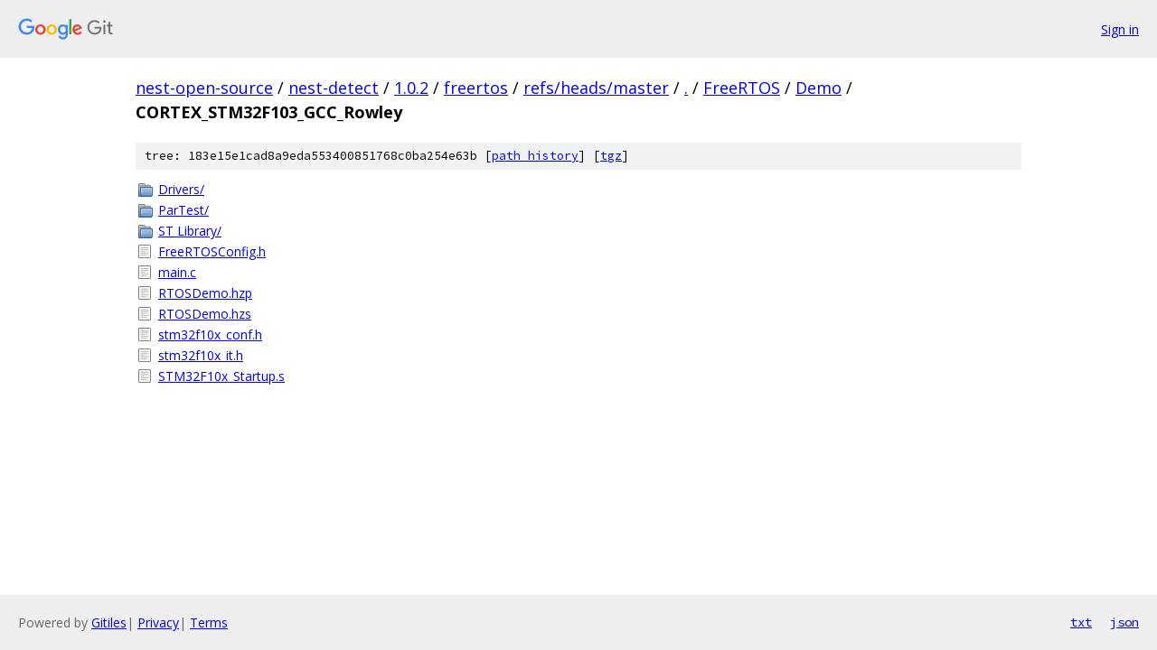

--- FILE ---
content_type: text/html; charset=utf-8
request_url: https://nest-open-source.googlesource.com/nest-detect/1.0.2/freertos/+/refs/heads/master/FreeRTOS/Demo/CORTEX_STM32F103_GCC_Rowley
body_size: 904
content:
<!DOCTYPE html><html lang="en"><head><meta charset="utf-8"><meta name="viewport" content="width=device-width, initial-scale=1"><title>FreeRTOS/Demo/CORTEX_STM32F103_GCC_Rowley - nest-detect/1.0.2/freertos - Git at Google</title><link rel="stylesheet" type="text/css" href="/+static/base.css"><!-- default customHeadTagPart --></head><body class="Site"><header class="Site-header"><div class="Header"><a class="Header-image" href="/"><img src="//www.gstatic.com/images/branding/lockups/2x/lockup_git_color_108x24dp.png" width="108" height="24" alt="Google Git"></a><div class="Header-menu"> <a class="Header-menuItem" href="https://accounts.google.com/AccountChooser?faa=1&amp;continue=https://nest-open-source.googlesource.com/login/nest-detect/1.0.2/freertos/%2B/refs/heads/master/FreeRTOS/Demo/CORTEX_STM32F103_GCC_Rowley">Sign in</a> </div></div></header><div class="Site-content"><div class="Container "><div class="Breadcrumbs"><a class="Breadcrumbs-crumb" href="/?format=HTML">nest-open-source</a> / <a class="Breadcrumbs-crumb" href="/nest-detect/">nest-detect</a> / <a class="Breadcrumbs-crumb" href="/nest-detect/1.0.2/">1.0.2</a> / <a class="Breadcrumbs-crumb" href="/nest-detect/1.0.2/freertos/">freertos</a> / <a class="Breadcrumbs-crumb" href="/nest-detect/1.0.2/freertos/+/refs/heads/master">refs/heads/master</a> / <a class="Breadcrumbs-crumb" href="/nest-detect/1.0.2/freertos/+/refs/heads/master/">.</a> / <a class="Breadcrumbs-crumb" href="/nest-detect/1.0.2/freertos/+/refs/heads/master/FreeRTOS">FreeRTOS</a> / <a class="Breadcrumbs-crumb" href="/nest-detect/1.0.2/freertos/+/refs/heads/master/FreeRTOS/Demo">Demo</a> / <span class="Breadcrumbs-crumb">CORTEX_STM32F103_GCC_Rowley</span></div><div class="TreeDetail"><div class="u-sha1 u-monospace TreeDetail-sha1">tree: 183e15e1cad8a9eda553400851768c0ba254e63b [<a href="/nest-detect/1.0.2/freertos/+log/refs/heads/master/FreeRTOS/Demo/CORTEX_STM32F103_GCC_Rowley">path history</a>] <span>[<a href="/nest-detect/1.0.2/freertos/+archive/refs/heads/master/FreeRTOS/Demo/CORTEX_STM32F103_GCC_Rowley.tar.gz">tgz</a>]</span></div><ol class="FileList"><li class="FileList-item FileList-item--gitTree" title="Tree - Drivers/"><a class="FileList-itemLink" href="/nest-detect/1.0.2/freertos/+/refs/heads/master/FreeRTOS/Demo/CORTEX_STM32F103_GCC_Rowley/Drivers/">Drivers/</a></li><li class="FileList-item FileList-item--gitTree" title="Tree - ParTest/"><a class="FileList-itemLink" href="/nest-detect/1.0.2/freertos/+/refs/heads/master/FreeRTOS/Demo/CORTEX_STM32F103_GCC_Rowley/ParTest/">ParTest/</a></li><li class="FileList-item FileList-item--gitTree" title="Tree - ST Library/"><a class="FileList-itemLink" href="/nest-detect/1.0.2/freertos/+/refs/heads/master/FreeRTOS/Demo/CORTEX_STM32F103_GCC_Rowley/ST%20Library/">ST Library/</a></li><li class="FileList-item FileList-item--regularFile" title="Regular file - FreeRTOSConfig.h"><a class="FileList-itemLink" href="/nest-detect/1.0.2/freertos/+/refs/heads/master/FreeRTOS/Demo/CORTEX_STM32F103_GCC_Rowley/FreeRTOSConfig.h">FreeRTOSConfig.h</a></li><li class="FileList-item FileList-item--regularFile" title="Regular file - main.c"><a class="FileList-itemLink" href="/nest-detect/1.0.2/freertos/+/refs/heads/master/FreeRTOS/Demo/CORTEX_STM32F103_GCC_Rowley/main.c">main.c</a></li><li class="FileList-item FileList-item--regularFile" title="Regular file - RTOSDemo.hzp"><a class="FileList-itemLink" href="/nest-detect/1.0.2/freertos/+/refs/heads/master/FreeRTOS/Demo/CORTEX_STM32F103_GCC_Rowley/RTOSDemo.hzp">RTOSDemo.hzp</a></li><li class="FileList-item FileList-item--regularFile" title="Regular file - RTOSDemo.hzs"><a class="FileList-itemLink" href="/nest-detect/1.0.2/freertos/+/refs/heads/master/FreeRTOS/Demo/CORTEX_STM32F103_GCC_Rowley/RTOSDemo.hzs">RTOSDemo.hzs</a></li><li class="FileList-item FileList-item--regularFile" title="Regular file - stm32f10x_conf.h"><a class="FileList-itemLink" href="/nest-detect/1.0.2/freertos/+/refs/heads/master/FreeRTOS/Demo/CORTEX_STM32F103_GCC_Rowley/stm32f10x_conf.h">stm32f10x_conf.h</a></li><li class="FileList-item FileList-item--regularFile" title="Regular file - stm32f10x_it.h"><a class="FileList-itemLink" href="/nest-detect/1.0.2/freertos/+/refs/heads/master/FreeRTOS/Demo/CORTEX_STM32F103_GCC_Rowley/stm32f10x_it.h">stm32f10x_it.h</a></li><li class="FileList-item FileList-item--regularFile" title="Regular file - STM32F10x_Startup.s"><a class="FileList-itemLink" href="/nest-detect/1.0.2/freertos/+/refs/heads/master/FreeRTOS/Demo/CORTEX_STM32F103_GCC_Rowley/STM32F10x_Startup.s">STM32F10x_Startup.s</a></li></ol></div></div> <!-- Container --></div> <!-- Site-content --><footer class="Site-footer"><div class="Footer"><span class="Footer-poweredBy">Powered by <a href="https://gerrit.googlesource.com/gitiles/">Gitiles</a>| <a href="https://policies.google.com/privacy">Privacy</a>| <a href="https://policies.google.com/terms">Terms</a></span><span class="Footer-formats"><a class="u-monospace Footer-formatsItem" href="?format=TEXT">txt</a> <a class="u-monospace Footer-formatsItem" href="?format=JSON">json</a></span></div></footer></body></html>